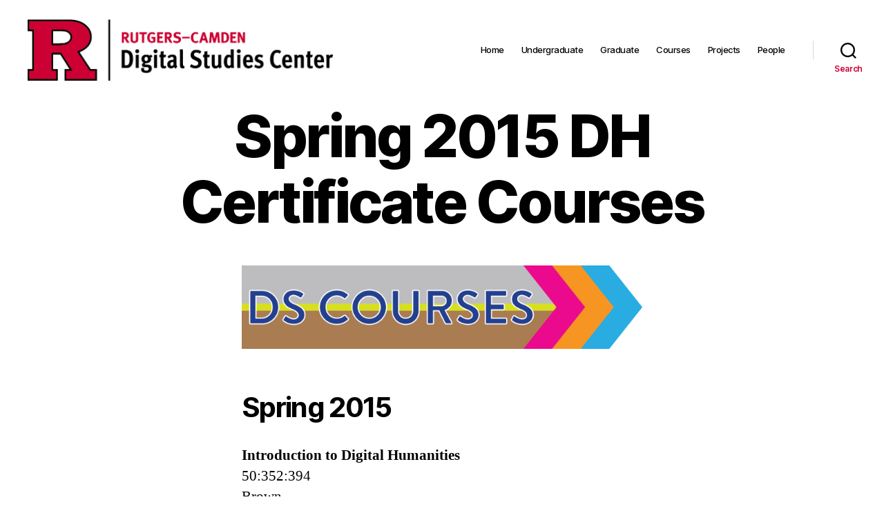

--- FILE ---
content_type: text/html; charset=UTF-8
request_url: https://digitalstudies.camden.rutgers.edu/spring-2015-digital-studies-courses/
body_size: 9018
content:
<!DOCTYPE html>

<html class="no-js" lang="en-US">

	<head>

		<meta charset="UTF-8">
		<meta name="viewport" content="width=device-width, initial-scale=1.0">

		<link rel="profile" href="https://gmpg.org/xfn/11">

		<title>Spring 2015 DH Certificate Courses &#8211; Digital Studies Center</title>
<meta name='robots' content='max-image-preview:large' />
<script>
window.dataLayer = window.dataLayer || [];
window.dataLayer.push({'pagePostAuthor': 'System Admin', 'pagePostDate': '2014-01-16 15:38:58 GMT', 'pageLastmodDate': '2017-03-10 20:41:15 GMT', 'pagePostType': 'page', 'postFormat': 'standard', 'userType': 'guest', 'hitTimestamp': '2026-01-22 18:02:00 GMT', 'pageMethod': 'get', 'unitName': 'FAS cluster, undergrad, interdisciplinary, English, fine arts, computer science,', 'gtmID': 'GTM-PX842XQ', 'gaID': 'UA-47844898-1'});
</script>
<link rel="alternate" type="application/rss+xml" title="Digital Studies Center &raquo; Feed" href="https://digitalstudies.camden.rutgers.edu/feed/" />
<link rel="alternate" type="application/rss+xml" title="Digital Studies Center &raquo; Comments Feed" href="https://digitalstudies.camden.rutgers.edu/comments/feed/" />
<link rel="alternate" title="oEmbed (JSON)" type="application/json+oembed" href="https://digitalstudies.camden.rutgers.edu/wp-json/oembed/1.0/embed?url=https%3A%2F%2Fdigitalstudies.camden.rutgers.edu%2Fspring-2015-digital-studies-courses%2F" />
<link rel="alternate" title="oEmbed (XML)" type="text/xml+oembed" href="https://digitalstudies.camden.rutgers.edu/wp-json/oembed/1.0/embed?url=https%3A%2F%2Fdigitalstudies.camden.rutgers.edu%2Fspring-2015-digital-studies-courses%2F&#038;format=xml" />
		
	<style id='wp-img-auto-sizes-contain-inline-css'>
img:is([sizes=auto i],[sizes^="auto," i]){contain-intrinsic-size:3000px 1500px}
/*# sourceURL=wp-img-auto-sizes-contain-inline-css */
</style>
<link rel='stylesheet' id='widgetopts-styles-css' href='https://digitalstudies.camden.rutgers.edu/wp-content/plugins/widget-options/assets/css/widget-options.css?ver=4.1.3' media='all' />
<link rel='stylesheet' id='twentytwenty-style-css' href='https://digitalstudies.camden.rutgers.edu/wp-content/themes/twentytwenty/style.css?ver=3.0' media='all' />
<style id='twentytwenty-style-inline-css'>
.color-accent,.color-accent-hover:hover,.color-accent-hover:focus,:root .has-accent-color,.has-drop-cap:not(:focus):first-letter,.wp-block-button.is-style-outline,a { color: #e22658; }blockquote,.border-color-accent,.border-color-accent-hover:hover,.border-color-accent-hover:focus { border-color: #e22658; }button,.button,.faux-button,.wp-block-button__link,.wp-block-file .wp-block-file__button,input[type="button"],input[type="reset"],input[type="submit"],.bg-accent,.bg-accent-hover:hover,.bg-accent-hover:focus,:root .has-accent-background-color,.comment-reply-link { background-color: #e22658; }.fill-children-accent,.fill-children-accent * { fill: #e22658; }:root .has-background-color,button,.button,.faux-button,.wp-block-button__link,.wp-block-file__button,input[type="button"],input[type="reset"],input[type="submit"],.wp-block-button,.comment-reply-link,.has-background.has-primary-background-color:not(.has-text-color),.has-background.has-primary-background-color *:not(.has-text-color),.has-background.has-accent-background-color:not(.has-text-color),.has-background.has-accent-background-color *:not(.has-text-color) { color: #ffffff; }:root .has-background-background-color { background-color: #ffffff; }body,.entry-title a,:root .has-primary-color { color: #000000; }:root .has-primary-background-color { background-color: #000000; }cite,figcaption,.wp-caption-text,.post-meta,.entry-content .wp-block-archives li,.entry-content .wp-block-categories li,.entry-content .wp-block-latest-posts li,.wp-block-latest-comments__comment-date,.wp-block-latest-posts__post-date,.wp-block-embed figcaption,.wp-block-image figcaption,.wp-block-pullquote cite,.comment-metadata,.comment-respond .comment-notes,.comment-respond .logged-in-as,.pagination .dots,.entry-content hr:not(.has-background),hr.styled-separator,:root .has-secondary-color { color: #6d6d6d; }:root .has-secondary-background-color { background-color: #6d6d6d; }pre,fieldset,input,textarea,table,table *,hr { border-color: #dbdbdb; }caption,code,code,kbd,samp,.wp-block-table.is-style-stripes tbody tr:nth-child(odd),:root .has-subtle-background-background-color { background-color: #dbdbdb; }.wp-block-table.is-style-stripes { border-bottom-color: #dbdbdb; }.wp-block-latest-posts.is-grid li { border-top-color: #dbdbdb; }:root .has-subtle-background-color { color: #dbdbdb; }body:not(.overlay-header) .primary-menu > li > a,body:not(.overlay-header) .primary-menu > li > .icon,.modal-menu a,.footer-menu a, .footer-widgets a:where(:not(.wp-block-button__link)),#site-footer .wp-block-button.is-style-outline,.wp-block-pullquote:before,.singular:not(.overlay-header) .entry-header a,.archive-header a,.header-footer-group .color-accent,.header-footer-group .color-accent-hover:hover { color: #cd2653; }.social-icons a,#site-footer button:not(.toggle),#site-footer .button,#site-footer .faux-button,#site-footer .wp-block-button__link,#site-footer .wp-block-file__button,#site-footer input[type="button"],#site-footer input[type="reset"],#site-footer input[type="submit"] { background-color: #cd2653; }.header-footer-group,body:not(.overlay-header) #site-header .toggle,.menu-modal .toggle { color: #000000; }body:not(.overlay-header) .primary-menu ul { background-color: #000000; }body:not(.overlay-header) .primary-menu > li > ul:after { border-bottom-color: #000000; }body:not(.overlay-header) .primary-menu ul ul:after { border-left-color: #000000; }.site-description,body:not(.overlay-header) .toggle-inner .toggle-text,.widget .post-date,.widget .rss-date,.widget_archive li,.widget_categories li,.widget cite,.widget_pages li,.widget_meta li,.widget_nav_menu li,.powered-by-wordpress,.footer-credits .privacy-policy,.to-the-top,.singular .entry-header .post-meta,.singular:not(.overlay-header) .entry-header .post-meta a { color: #6d6d6d; }.header-footer-group pre,.header-footer-group fieldset,.header-footer-group input,.header-footer-group textarea,.header-footer-group table,.header-footer-group table *,.footer-nav-widgets-wrapper,#site-footer,.menu-modal nav *,.footer-widgets-outer-wrapper,.footer-top { border-color: #dcd7ca; }.header-footer-group table caption,body:not(.overlay-header) .header-inner .toggle-wrapper::before { background-color: #dcd7ca; }
/*# sourceURL=twentytwenty-style-inline-css */
</style>
<link rel='stylesheet' id='twentytwenty-fonts-css' href='https://digitalstudies.camden.rutgers.edu/wp-content/themes/twentytwenty/assets/css/font-inter.css?ver=3.0' media='all' />
<link rel='stylesheet' id='twentytwenty-print-style-css' href='https://digitalstudies.camden.rutgers.edu/wp-content/themes/twentytwenty/print.css?ver=3.0' media='print' />
<link rel='stylesheet' id='wp-paginate-css' href='https://digitalstudies.camden.rutgers.edu/wp-content/plugins/wp-paginate/css/wp-paginate.css?ver=2.2.4' media='screen' />
<script src="https://digitalstudies.camden.rutgers.edu/wp-content/themes/twentytwenty/assets/js/index.js?ver=3.0" id="twentytwenty-js-js" defer data-wp-strategy="defer"></script>
<link rel="https://api.w.org/" href="https://digitalstudies.camden.rutgers.edu/wp-json/" /><link rel="alternate" title="JSON" type="application/json" href="https://digitalstudies.camden.rutgers.edu/wp-json/wp/v2/pages/75" /><link rel="EditURI" type="application/rsd+xml" title="RSD" href="https://digitalstudies.camden.rutgers.edu/xmlrpc.php?rsd" />

<link rel="canonical" href="https://digitalstudies.camden.rutgers.edu/spring-2015-digital-studies-courses/" />
<link rel='shortlink' href='https://digitalstudies.camden.rutgers.edu/?p=75' />
<script>
document.documentElement.className = document.documentElement.className.replace( 'no-js', 'js' );
//# sourceURL=twentytwenty_no_js_class
</script>
<style id="custom-background-css">
body.custom-background { background-color: #ffffff; }
</style>
	<link rel="icon" href="https://digitalstudies.camden.rutgers.edu/wp-content/uploads/cropped-DiSC-Logo-Wallpaper-32x32.jpg" sizes="32x32" />
<link rel="icon" href="https://digitalstudies.camden.rutgers.edu/wp-content/uploads/cropped-DiSC-Logo-Wallpaper-192x192.jpg" sizes="192x192" />
<link rel="apple-touch-icon" href="https://digitalstudies.camden.rutgers.edu/wp-content/uploads/cropped-DiSC-Logo-Wallpaper-180x180.jpg" />
<meta name="msapplication-TileImage" content="https://digitalstudies.camden.rutgers.edu/wp-content/uploads/cropped-DiSC-Logo-Wallpaper-270x270.jpg" />
		<style id="wp-custom-css">
			body:not(.overlay-header) .primary-menu > li > a, body:not(.overlay-header) .primary-menu > li > .icon, .modal-menu a, .footer-menu a, .footer-widgets a, #site-footer .wp-block-button.is-style-outline, .wp-block-pullquote:before, .singular:not(.overlay-header) .entry-header a, .archive-header a, .header-footer-group .color-accent, .header-footer-group .color-accent-hover:hover {
    color: #000000;
}		</style>
		
	<link rel='stylesheet' id='so-css-twentytwenty-css' href='https://digitalstudies.camden.rutgers.edu/wp-content/uploads/so-css/so-css-twentytwenty.css?ver=1600430424' media='all' />
</head>

	<body class="wp-singular page-template-default page page-id-75 custom-background wp-custom-logo wp-embed-responsive wp-theme-twentytwenty metaslider-plugin singular enable-search-modal missing-post-thumbnail has-no-pagination not-showing-comments hide-avatars footer-top-visible reduced-spacing">

		<a class="skip-link screen-reader-text" href="#site-content">Skip to the content</a>
		<header id="site-header" class="header-footer-group">

			<div class="header-inner section-inner">

				<div class="header-titles-wrapper">

					
						<button class="toggle search-toggle mobile-search-toggle" data-toggle-target=".search-modal" data-toggle-body-class="showing-search-modal" data-set-focus=".search-modal .search-field" aria-expanded="false">
							<span class="toggle-inner">
								<span class="toggle-icon">
									<svg class="svg-icon" aria-hidden="true" role="img" focusable="false" xmlns="http://www.w3.org/2000/svg" width="23" height="23" viewBox="0 0 23 23"><path d="M38.710696,48.0601792 L43,52.3494831 L41.3494831,54 L37.0601792,49.710696 C35.2632422,51.1481185 32.9839107,52.0076499 30.5038249,52.0076499 C24.7027226,52.0076499 20,47.3049272 20,41.5038249 C20,35.7027226 24.7027226,31 30.5038249,31 C36.3049272,31 41.0076499,35.7027226 41.0076499,41.5038249 C41.0076499,43.9839107 40.1481185,46.2632422 38.710696,48.0601792 Z M36.3875844,47.1716785 C37.8030221,45.7026647 38.6734666,43.7048964 38.6734666,41.5038249 C38.6734666,36.9918565 35.0157934,33.3341833 30.5038249,33.3341833 C25.9918565,33.3341833 22.3341833,36.9918565 22.3341833,41.5038249 C22.3341833,46.0157934 25.9918565,49.6734666 30.5038249,49.6734666 C32.7048964,49.6734666 34.7026647,48.8030221 36.1716785,47.3875844 C36.2023931,47.347638 36.2360451,47.3092237 36.2726343,47.2726343 C36.3092237,47.2360451 36.347638,47.2023931 36.3875844,47.1716785 Z" transform="translate(-20 -31)" /></svg>								</span>
								<span class="toggle-text">Search</span>
							</span>
						</button><!-- .search-toggle -->

					
					<div class="header-titles">

						<div class="site-logo faux-heading"><a href="https://digitalstudies.camden.rutgers.edu/" class="custom-logo-link" rel="home"><img width="446" height="89" style="height: 89px;" src="https://digitalstudies.camden.rutgers.edu/wp-content/uploads/RCDSC_RED_BLACK_RBG.png" class="custom-logo" alt="Digital Studies Center" decoding="async" fetchpriority="high" srcset="https://digitalstudies.camden.rutgers.edu/wp-content/uploads/RCDSC_RED_BLACK_RBG.png 892w, https://digitalstudies.camden.rutgers.edu/wp-content/uploads/RCDSC_RED_BLACK_RBG-300x60.png 300w, https://digitalstudies.camden.rutgers.edu/wp-content/uploads/RCDSC_RED_BLACK_RBG-768x154.png 768w" sizes="(max-width: 892px) 100vw, 892px" /></a><span class="screen-reader-text">Digital Studies Center</span></div>
					</div><!-- .header-titles -->

					<button class="toggle nav-toggle mobile-nav-toggle" data-toggle-target=".menu-modal"  data-toggle-body-class="showing-menu-modal" aria-expanded="false" data-set-focus=".close-nav-toggle">
						<span class="toggle-inner">
							<span class="toggle-icon">
								<svg class="svg-icon" aria-hidden="true" role="img" focusable="false" xmlns="http://www.w3.org/2000/svg" width="26" height="7" viewBox="0 0 26 7"><path fill-rule="evenodd" d="M332.5,45 C330.567003,45 329,43.4329966 329,41.5 C329,39.5670034 330.567003,38 332.5,38 C334.432997,38 336,39.5670034 336,41.5 C336,43.4329966 334.432997,45 332.5,45 Z M342,45 C340.067003,45 338.5,43.4329966 338.5,41.5 C338.5,39.5670034 340.067003,38 342,38 C343.932997,38 345.5,39.5670034 345.5,41.5 C345.5,43.4329966 343.932997,45 342,45 Z M351.5,45 C349.567003,45 348,43.4329966 348,41.5 C348,39.5670034 349.567003,38 351.5,38 C353.432997,38 355,39.5670034 355,41.5 C355,43.4329966 353.432997,45 351.5,45 Z" transform="translate(-329 -38)" /></svg>							</span>
							<span class="toggle-text">Menu</span>
						</span>
					</button><!-- .nav-toggle -->

				</div><!-- .header-titles-wrapper -->

				<div class="header-navigation-wrapper">

					
							<nav class="primary-menu-wrapper" aria-label="Horizontal">

								<ul class="primary-menu reset-list-style">

								<li id="menu-item-3941" class="menu-item menu-item-type-post_type menu-item-object-page menu-item-home menu-item-3941"><a href="https://digitalstudies.camden.rutgers.edu/">Home</a></li>
<li id="menu-item-4447" class="menu-item menu-item-type-post_type menu-item-object-page menu-item-4447"><a href="https://digitalstudies.camden.rutgers.edu/undergraduate/">Undergraduate</a></li>
<li id="menu-item-5773" class="menu-item menu-item-type-post_type menu-item-object-page menu-item-5773"><a href="https://digitalstudies.camden.rutgers.edu/graduate/">Graduate</a></li>
<li id="menu-item-5633" class="menu-item menu-item-type-custom menu-item-object-custom menu-item-5633"><a href="https://digitalstudies.camden.rutgers.edu/courses">Courses</a></li>
<li id="menu-item-5277" class="menu-item menu-item-type-post_type menu-item-object-page menu-item-5277"><a href="https://digitalstudies.camden.rutgers.edu/projects/">Projects</a></li>
<li id="menu-item-32" class="menu-item menu-item-type-post_type menu-item-object-page menu-item-32"><a href="https://digitalstudies.camden.rutgers.edu/people/">People</a></li>

								</ul>

							</nav><!-- .primary-menu-wrapper -->

						
						<div class="header-toggles hide-no-js">

						
							<div class="toggle-wrapper search-toggle-wrapper">

								<button class="toggle search-toggle desktop-search-toggle" data-toggle-target=".search-modal" data-toggle-body-class="showing-search-modal" data-set-focus=".search-modal .search-field" aria-expanded="false">
									<span class="toggle-inner">
										<svg class="svg-icon" aria-hidden="true" role="img" focusable="false" xmlns="http://www.w3.org/2000/svg" width="23" height="23" viewBox="0 0 23 23"><path d="M38.710696,48.0601792 L43,52.3494831 L41.3494831,54 L37.0601792,49.710696 C35.2632422,51.1481185 32.9839107,52.0076499 30.5038249,52.0076499 C24.7027226,52.0076499 20,47.3049272 20,41.5038249 C20,35.7027226 24.7027226,31 30.5038249,31 C36.3049272,31 41.0076499,35.7027226 41.0076499,41.5038249 C41.0076499,43.9839107 40.1481185,46.2632422 38.710696,48.0601792 Z M36.3875844,47.1716785 C37.8030221,45.7026647 38.6734666,43.7048964 38.6734666,41.5038249 C38.6734666,36.9918565 35.0157934,33.3341833 30.5038249,33.3341833 C25.9918565,33.3341833 22.3341833,36.9918565 22.3341833,41.5038249 C22.3341833,46.0157934 25.9918565,49.6734666 30.5038249,49.6734666 C32.7048964,49.6734666 34.7026647,48.8030221 36.1716785,47.3875844 C36.2023931,47.347638 36.2360451,47.3092237 36.2726343,47.2726343 C36.3092237,47.2360451 36.347638,47.2023931 36.3875844,47.1716785 Z" transform="translate(-20 -31)" /></svg>										<span class="toggle-text">Search</span>
									</span>
								</button><!-- .search-toggle -->

							</div>

							
						</div><!-- .header-toggles -->
						
				</div><!-- .header-navigation-wrapper -->

			</div><!-- .header-inner -->

			<div class="search-modal cover-modal header-footer-group" data-modal-target-string=".search-modal" role="dialog" aria-modal="true" aria-label="Search">

	<div class="search-modal-inner modal-inner">

		<div class="section-inner">

			<form role="search" aria-label="Search for:" method="get" class="search-form" action="https://digitalstudies.camden.rutgers.edu/">
	<label for="search-form-1">
		<span class="screen-reader-text">
			Search for:		</span>
		<input type="search" id="search-form-1" class="search-field" placeholder="Search &hellip;" value="" name="s" />
	</label>
	<input type="submit" class="search-submit" value="Search" />
</form>

			<button class="toggle search-untoggle close-search-toggle fill-children-current-color" data-toggle-target=".search-modal" data-toggle-body-class="showing-search-modal" data-set-focus=".search-modal .search-field">
				<span class="screen-reader-text">
					Close search				</span>
				<svg class="svg-icon" aria-hidden="true" role="img" focusable="false" xmlns="http://www.w3.org/2000/svg" width="16" height="16" viewBox="0 0 16 16"><polygon fill="" fill-rule="evenodd" points="6.852 7.649 .399 1.195 1.445 .149 7.899 6.602 14.352 .149 15.399 1.195 8.945 7.649 15.399 14.102 14.352 15.149 7.899 8.695 1.445 15.149 .399 14.102" /></svg>			</button><!-- .search-toggle -->

		</div><!-- .section-inner -->

	</div><!-- .search-modal-inner -->

</div><!-- .menu-modal -->

		</header><!-- #site-header -->

		
<div class="menu-modal cover-modal header-footer-group" data-modal-target-string=".menu-modal">

	<div class="menu-modal-inner modal-inner">

		<div class="menu-wrapper section-inner">

			<div class="menu-top">

				<button class="toggle close-nav-toggle fill-children-current-color" data-toggle-target=".menu-modal" data-toggle-body-class="showing-menu-modal" data-set-focus=".menu-modal">
					<span class="toggle-text">Close Menu</span>
					<svg class="svg-icon" aria-hidden="true" role="img" focusable="false" xmlns="http://www.w3.org/2000/svg" width="16" height="16" viewBox="0 0 16 16"><polygon fill="" fill-rule="evenodd" points="6.852 7.649 .399 1.195 1.445 .149 7.899 6.602 14.352 .149 15.399 1.195 8.945 7.649 15.399 14.102 14.352 15.149 7.899 8.695 1.445 15.149 .399 14.102" /></svg>				</button><!-- .nav-toggle -->

				
					<nav class="mobile-menu" aria-label="Mobile">

						<ul class="modal-menu reset-list-style">

						<li class="menu-item menu-item-type-post_type menu-item-object-page menu-item-home menu-item-3941"><div class="ancestor-wrapper"><a href="https://digitalstudies.camden.rutgers.edu/">Home</a></div><!-- .ancestor-wrapper --></li>
<li class="menu-item menu-item-type-post_type menu-item-object-page menu-item-4447"><div class="ancestor-wrapper"><a href="https://digitalstudies.camden.rutgers.edu/undergraduate/">Undergraduate</a></div><!-- .ancestor-wrapper --></li>
<li class="menu-item menu-item-type-post_type menu-item-object-page menu-item-5773"><div class="ancestor-wrapper"><a href="https://digitalstudies.camden.rutgers.edu/graduate/">Graduate</a></div><!-- .ancestor-wrapper --></li>
<li class="menu-item menu-item-type-custom menu-item-object-custom menu-item-5633"><div class="ancestor-wrapper"><a href="https://digitalstudies.camden.rutgers.edu/courses">Courses</a></div><!-- .ancestor-wrapper --></li>
<li class="menu-item menu-item-type-post_type menu-item-object-page menu-item-5277"><div class="ancestor-wrapper"><a href="https://digitalstudies.camden.rutgers.edu/projects/">Projects</a></div><!-- .ancestor-wrapper --></li>
<li class="menu-item menu-item-type-post_type menu-item-object-page menu-item-32"><div class="ancestor-wrapper"><a href="https://digitalstudies.camden.rutgers.edu/people/">People</a></div><!-- .ancestor-wrapper --></li>

						</ul>

					</nav>

					
			</div><!-- .menu-top -->

			<div class="menu-bottom">

				
			</div><!-- .menu-bottom -->

		</div><!-- .menu-wrapper -->

	</div><!-- .menu-modal-inner -->

</div><!-- .menu-modal -->

<main id="site-content">

	
<article class="post-75 page type-page status-publish hentry" id="post-75">

	
<header class="entry-header has-text-align-center header-footer-group">

	<div class="entry-header-inner section-inner medium">

		<h1 class="entry-title">Spring 2015 DH Certificate Courses</h1>
	</div><!-- .entry-header-inner -->

</header><!-- .entry-header -->

	<div class="post-inner thin ">

		<div class="entry-content">

			<h3 class="p1"><a href="http://digitalstudies.camden.rutgers.edu/digital-studies-courses/"><img decoding="async" class="alignnone wp-image-4451 size-full" src="https://digitalstudies.camden.rutgers.edu/wp-content/uploads/coursebars.png" alt="coursebars" width="2917" height="608" srcset="https://digitalstudies.camden.rutgers.edu/wp-content/uploads/coursebars.png 2917w, https://digitalstudies.camden.rutgers.edu/wp-content/uploads/coursebars-300x63.png 300w, https://digitalstudies.camden.rutgers.edu/wp-content/uploads/coursebars-768x160.png 768w, https://digitalstudies.camden.rutgers.edu/wp-content/uploads/coursebars-900x188.png 900w" sizes="(max-width: 2917px) 100vw, 2917px" /></a></h3>
<h3>Spring 2015</h3>
<p><strong>Introduction to Digital Humanities</strong><br />
50:352:394<br />
Brown</p>
<p>What does the artist, historian, or literary scholar have to say about the computational platforms and formats that shape our digital lives? This course will address these questions by treating digital technologies as both expressive media and as objects worthy of humanistic study. The goal of the course is to provide students with a space to use digital tools to create things (such as art, electronic literature, games) and also to develop critical vocabularies for analyzing digital objects. No technological expertise is required, and students will be encouraged to experiment and tinker with a variety of platforms. The class will take place in the brand new Digital Studies Center CoLab, a collaborative learning space in the Fine Arts building.</p>
<p><strong>Digital Storytelling (Honors Seminar)<br />
</strong><span style="line-height: 1.5em;">50:525:103<br />
</span><span style="line-height: 1.5em;">Emmons</span></p>
<p>Digital storytelling is short-form media production through which everyday people share personal stories using digital media and production tools. Media may include video and sound, text, animation, stills, audio only, or any form of non-physical media. Stories may be presented in a variety of formats including video, webpage, and digital literature or video games. Emphasis will be on locating personal stories and using digital tools to create autobiographical stories that explore larger themes. This is a maker’s seminar, but one that requires no experience. All of us have stories to tell, and we’re going to use technology to realize and share them. Students will work through the three stages of storytelling: Pre-Production, Production, and Post-Production. Projects include treatment developments, story outlines, scripts, and the final production piece.</p>
<p><strong>Digital Photo II<br />
</strong><span style="line-height: 1.5em;">50:080:265<br />
</span><span style="line-height: 1.5em;">Hohing</span></p>
<p><span id="_ctl0__ctl0_pageContent__ctl20__ctl2_cnDescription" class="course-desc">Digital Photography II is a continuation of Digital Photography I. Basic digital technology competence is assumed. Course focuses on the use of advanced photo editing and printing techniques to increase the skill level required for production of meaningful and effective imagery. This course offers an overview of advanced methods of the digital photographic process, including camera operation, digital workflow, Photoshop and related editing and special effects software, photo printing and web hosting, and preparing a final portfolio.<br />
</span><strong><em><span id="_ctl0__ctl0_pageContent__ctl20__ctl2_cnPrerequisite" class="course-prereq">Prerequisite: 50:080:264 or permission of instructor.</span></em></strong></p>
<p><strong>Design for the World Wide Web<br />
</strong><span style="line-height: 1.5em;">50:080:346</span></p>
<p><span id="_ctl0__ctl0_pageContent__ctl32__ctl2_cnDescription" class="course-desc">Graphic design and production techniques for web publishing. Applications used to create dynamic interactive webpages and websites. Building upon basic design skills, the student creates a variety of assignments. Emphasis on clarity of visual communication in this new medium.<br />
</span><em><strong><span id="_ctl0__ctl0_pageContent__ctl32__ctl2_cnPrerequisite" class="course-prereq">Prerequisites: 50:080:213 and 331, or permission of instructor. May be repeated for credit with permission of instructor.</span></strong></em></p>
<p><strong>Computer Animation II<br />
</strong>50:080:387<br />
Gore</p>
<p><span id="_ctl0__ctl0_pageContent__ctl42__ctl2_cnDescription" class="course-desc">Exposes students to the conceptual and technical aspects of 3-D animation. Students are expected to develop an understanding of how 3-D animation technology can be applied in artistic creations and in digital industry settings.<br />
</span><strong><em>Prerequisite: 50:080:386 or permission of instructor.</em></strong></p>
<p><strong>All Computer Science (198) courses are eligible for the DH Certificate</strong></p>
<p><strong>Special Topics in English: A History of Mass Media: From Print to the Digital Age<br />
</strong><span style="line-height: 1.5em;">50:350:224<br />
Aregood<br />
</span></p>
<p>Technology has always disrupted media. The rotary press made mass media possible. Cable TV and the Internet broke it into fragments. Social media shrinks the mass farther while Facebook grows ever larger. What is evolving?</p>
<p><strong>Special Topics in Journalism: Introduction to Digital Reporting<br />
</strong><span style="line-height: 1.5em;">50:570:395<br />
Capuzzo<br />
</span></p>
<p>This course will explore the rapidly emerging market of on-line media and what it takes to be a journalist in today’s digital era. Topics will include: the practice and responsibilities of the press in a digital society; researching and reporting using Internet sources; framing stories for the web; employing social media, crowd-sourcing and other interactive reporting and communication tools to expand one’s reach; adding audio and video to enhance the end product; web design basics; blogging; legal and ethical issues specific to the Internet; and adapting and competing in the convergent media marketplace. The course will be conducted in a workshop format, combining instruction and hands-on execution of the various elements involved in the practice of digital journalism.</p>
<p><strong>IT and Project Management<br />
</strong><span style="line-height: 1.5em;">Kendall<br />
</span><span style="line-height: 1.5em;">52:623:302</span></p>
<p><strong>Systems Analysis and Design<br />
</strong><span style="line-height: 1.5em;">Kendall<br />
</span><span style="line-height: 1.5em;">52:623:335</span></p>
<p><strong>Digital Marketing Analytics<br />
</strong><span style="line-height: 1.5em;">Ekpo<br />
</span><span style="line-height: 1.5em;">52:630:362</span></p>
<p><strong>Self and Identity (Hybrid Section &#8211; Some Meetings Online, Hybrid)<br />
</strong><span style="line-height: 1.5em;">Genone<br />
</span><span style="line-height: 1.5em;">50:730:222</span></p>
<p>This course offers an exploration of the nature of the self, with emphasis on the conditions for remaining the same person over time and the relation between selfhood and moral responsibility. The course will also explore the “quantified self,” using technology that allows users to track and record many aspects of their daily life: exercise, posture, food consumption, and sleep using wearable computers and software applications to analyze data. Using Fitbit wristbands, students will take turns experimenting with quantifying their own life for one week using personal tracking software. Students will reflect on how this technology changes their conceptions of health, body image, self-efficacy, and self-criticism.</p>
<p><strong>Chinese Art: Traditional and Digital Approaches<br />
</strong>Wu<br />
56:606:609:01</p>
<p>This course introduces students to the arts and architecture of China from ancient through contemporary times, with an emphasis on the impact of digital techniques on this field. The class will investigate and critique various digital resources established in recent years as tools for understanding Chinese art. At the end of the course, the students will use online tools and the facilities of the Digital Studies Center to curate their own virtual exhibition of Chinese art.</p>

		</div><!-- .entry-content -->

	</div><!-- .post-inner -->

	<div class="section-inner">
		
	</div><!-- .section-inner -->

	
</article><!-- .post -->

</main><!-- #site-content -->


	<div class="footer-nav-widgets-wrapper header-footer-group">

		<div class="footer-inner section-inner">

			
			
				<aside class="footer-widgets-outer-wrapper">

					<div class="footer-widgets-wrapper">

						
							<div class="footer-widgets column-one grid-item">
								<div class="widget_text widget widget_custom_html"><div class="widget_text widget-content"><h2 class="widget-title subheading heading-size-3">Course Archive</h2><div class="textwidget custom-html-widget"><a href="/fall-2025-courses/">Fall 2025 Courses</a><br />
<a href="/spring-2025-courses/">Spring 2025 Courses</a><br />
<a href="/fall-2024-courses/">Fall 2024 Courses</a><br />
<a href="/fall-2023-courses/">Fall 2023 Courses</a><br />
<a href="/fall-2022-courses/">Fall 2022 Courses</a><br />
<a href="/spring-2022-courses/">Spring 2022 Courses</a><br />
<a href="/fall-2021-courses/">Fall 2021 Courses</a><br />
<a href="/spring-2021-courses/">Spring 2021 Courses</a><br />
<a href="/spring-2020-courses/">Spring 2020 Courses</a><br />
<a href="/fall-2019-courses/">Fall 2019 Courses</a><br />
<a href="/spring-2019-courses/">Spring 2019 Courses</a><br />
<a href="/fall-2018-courses">Fall 2018 Courses</a><br />
<a href="/spring-2018-courses/">Spring 2018 Courses</a><br />
<a href="/spring-2017-courses/">Spring 2017 Courses</a><br />
<a href="/fall-2016-courses/">Fall 2016 Courses</a><br />
<a href="/spring-2016-courses/">Spring 2016 Courses</a><br />
<a href="/fall-2015-courses/">Fall 2015 Courses</a><br />
















</div></div></div><div class="widget widget_media_image"><div class="widget-content"><a href="https://camden.rutgers.edu/"><img width="300" height="89" src="https://digitalstudies.camden.rutgers.edu/wp-content/uploads/cropped-rc_h_white_black_rgb_720-300x89.png" class="image wp-image-5743  attachment-medium size-medium" alt="" style="max-width: 100%; height: auto;" decoding="async" loading="lazy" srcset="https://digitalstudies.camden.rutgers.edu/wp-content/uploads/cropped-rc_h_white_black_rgb_720-300x89.png 300w, https://digitalstudies.camden.rutgers.edu/wp-content/uploads/cropped-rc_h_white_black_rgb_720.png 720w" sizes="auto, (max-width: 300px) 100vw, 300px" /></a></div></div><div class="widget widget_text"><div class="widget-content">			<div class="textwidget"></div>
		</div></div>							</div>

						
						
					</div><!-- .footer-widgets-wrapper -->

				</aside><!-- .footer-widgets-outer-wrapper -->

			
		</div><!-- .footer-inner -->

	</div><!-- .footer-nav-widgets-wrapper -->

	
			<footer id="site-footer" class="header-footer-group">

				<div class="section-inner">

					<div class="footer-credits">

						<p class="footer-copyright">&copy;
							2026							<a href="https://digitalstudies.camden.rutgers.edu/">Digital Studies Center</a>
						</p><!-- .footer-copyright -->

						
						<p class="powered-by-wordpress">
							<a href="https://wordpress.org/">
								Powered by WordPress							</a>
						</p><!-- .powered-by-wordpress -->

					</div><!-- .footer-credits -->

					<a class="to-the-top" href="#site-header">
						<span class="to-the-top-long">
							To the top <span class="arrow" aria-hidden="true">&uarr;</span>						</span><!-- .to-the-top-long -->
						<span class="to-the-top-short">
							Up <span class="arrow" aria-hidden="true">&uarr;</span>						</span><!-- .to-the-top-short -->
					</a><!-- .to-the-top -->

				</div><!-- .section-inner -->

			</footer><!-- #site-footer -->

		<script type="speculationrules">
{"prefetch":[{"source":"document","where":{"and":[{"href_matches":"/*"},{"not":{"href_matches":["/wp-*.php","/wp-admin/*","/wp-content/uploads/*","/wp-content/*","/wp-content/plugins/*","/wp-content/themes/twentytwenty/*","/*\\?(.+)"]}},{"not":{"selector_matches":"a[rel~=\"nofollow\"]"}},{"not":{"selector_matches":".no-prefetch, .no-prefetch a"}}]},"eagerness":"conservative"}]}
</script>
<script src="https://digitalstudies.camden.rutgers.edu/wp-content/plugins/page-links-to/dist/new-tab.js?ver=3.3.7" id="page-links-to-js"></script>

	</body>
</html>


--- FILE ---
content_type: text/css
request_url: https://digitalstudies.camden.rutgers.edu/wp-content/uploads/so-css/so-css-twentytwenty.css?ver=1600430424
body_size: 371
content:
.site-title {
    font-size: 5rem;
    font-weight: 700;
}
.site-description {
    font-size: 3rem;
}

.primary-menu li {
  font-size: 1.3rem;
}
.singular .entry-header {
    padding: .5rem 0;
}
.color-accent, .color-accent-hover:hover, .color-accent-hover:focus, :root .has-accent-color, .has-drop-cap:not(:focus):first-letter, .wp-block-button.is-style-outline, a {
    color: #000000;
}

.site-description, body:not(.overlay-header) .toggle-inner .toggle-text, .widget .post-date, .widget .rss-date, .widget_archive li, .widget_categories li, .widget cite, .widget_pages li, .widget_meta li, .widget_nav_menu li, .powered-by-wordpress, .to-the-top, .singular .entry-header .post-meta, .singular:not(.overlay-header) .entry-header .post-meta a {
    color: #cc0033;
}